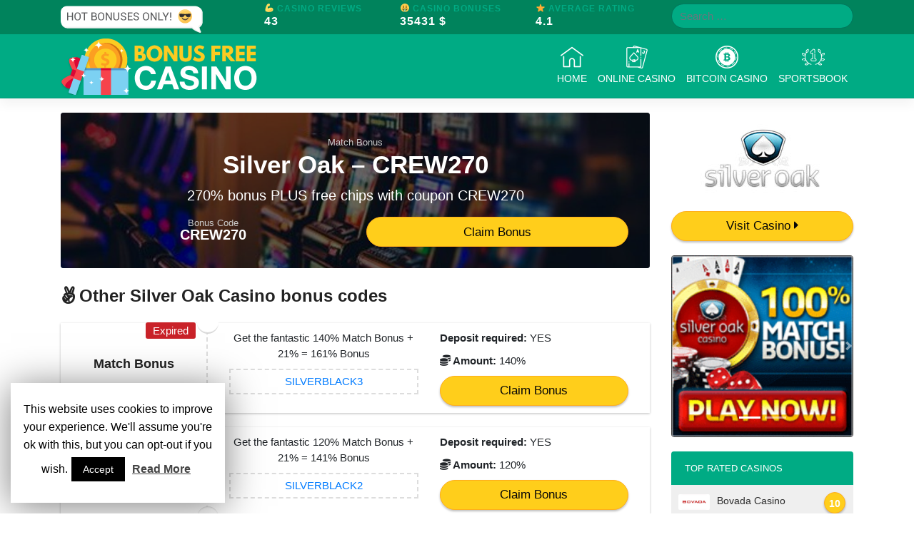

--- FILE ---
content_type: text/html; charset=UTF-8
request_url: https://bonus-casino-free.com/bonus/silver-oak-crew270/
body_size: 11367
content:
<!DOCTYPE html>
<html lang="en-US">
<head>
    <meta charset="UTF-8">
    <meta name="viewport" content="width=device-width, initial-scale=1">
    <meta http-equiv="X-UA-Compatible" content="IE=edge">
    <link rel="profile" href="http://gmpg.org/xfn/11">
    <link rel="pingback" href="https://bonus-casino-free.com/xmlrpc.php">
    
<style>

    header#masthead{
        background-color: #00ab84;
    }

    header#masthead .top-bar{
        background-color: #00835c;
    }

    .top-bar span.title {
        color: #00ab84;
    }

    body:not(.theme-preset-active) #page-sub-header h1{
        color: #00ab84;
    }

    .row.reviews-table-title i {
        color: #00ab84;
    }

    li.list-group-item.rank-table-heading {
        background: #00ab84;
    }

    a.ranked-play{
        background: #00ab84;
    }

    .ranked-play-clear {
        color: #00ab84 !important;
    }

    a{
        color: #00ab84;
    }

    .btn-play{
        color: #fff;
        background-color: #00ab84;
        border-color: #00ab84;
    }

    .btn-play:hover {
        color: #fff;
        background-color: #00835c;
        border-color: #00835c;
    }

    .btn-outline-play {
        color: #00ab84;
        background-color: transparent;
        background-image: none;
        border-color: #00ab84 !important;
    }

    .btn-outline-play:hover {
        color: #fff;
        background-color: #00ab84;
        border-color: #00ab84;
    }

    .showmore-button {
        background-color: #00ab84;
    }

    a.rank_element .rank_rating span{
        background: #00ab84;
    }

    span.free-bonus{
        background: #00ab84;
    }

    .bonus-code-header {
        background: #00ab84;
    }

</style>

            <script type="application/ld+json">
                {
                    "@context": "http://schema.org/",
                    "@type": "Review",
                    "itemReviewed": {
                        "@type": "Thing",
                        "url": "https://bonus-casino-free.com/bonus/silver-oak-crew270/",
                        "image": "https://bonus-casino-free.com/wp-content/uploads/2019/05/silveroak-blu.jpg",
                        "name": "Silver Oak &#8211; CREW270"
                    },
                    "reviewRating": {
                        "@type": "Rating",
                        "ratingValue": "4",
                        "bestRating": "5"
                    },
                    "name": "Silver Oak &#8211; CREW270 Review",
                    "author": {
                        "@type": "Organization",
                        "name": "Bonus Casino Free"
                    },
                    "reviewBody": "<p>270% bonus PLUS free chips with coupon CREW270</p>
",
                    "publisher": {
                        "@type": "Organization",
                        "name": "Bonus Casino Free"
                    }
                }
            </script>
            <script type="application/ld+json">
        {
            "@context": "https://schema.org",
            "@type": "WebSite",
            "url": "https://bonus-casino-free.com/",
            "potentialAction": {
                "@type": "SearchAction",
                "target": "https://bonus-casino-free.com/?s={search_term_string}",
                "query-input": "required name=search_term_string"
            }
        }
    </script>
        <!-- Matomo -->
    <script type="text/javascript">
        var _paq = window._paq || [];
        /* tracker methods like "setCustomDimension" should be called before "trackPageView" */
        _paq.push(['trackPageView']);
        _paq.push(['enableLinkTracking']);
        (function() {
            var u="//server1988.com/PIWIK/piwik/";
            _paq.push(['setTrackerUrl', u+'matomo.php']);
            _paq.push(['setSiteId', '40']);
            var d=document, g=d.createElement('script'), s=d.getElementsByTagName('script')[0];
            g.type='text/javascript'; g.async=true; g.defer=true; g.src=u+'matomo.js'; s.parentNode.insertBefore(g,s);
        })();
    </script>
    <!-- End Matomo Code -->
    <!-- Global site tag (gtag.js) - Google Analytics -->
    <script async src="https://www.googletagmanager.com/gtag/js?id=UA-97413414-34"></script>
    <script>
        window.dataLayer = window.dataLayer || [];
        function gtag(){dataLayer.push(arguments);}
        gtag('js', new Date());

        gtag('config', 'UA-97413414-34');
    </script>
    <!-- Hotjar Tracking Code for https://bonus-casino-free.com/ -->
    <script>
        (function(h,o,t,j,a,r){
            h.hj=h.hj||function(){(h.hj.q=h.hj.q||[]).push(arguments)};
            h._hjSettings={hjid:1348973,hjsv:6};
            a=o.getElementsByTagName('head')[0];
            r=o.createElement('script');r.async=1;
            r.src=t+h._hjSettings.hjid+j+h._hjSettings.hjsv;
            a.appendChild(r);
        })(window,document,'https://static.hotjar.com/c/hotjar-','.js?sv=');
    </script>
    
	<!-- This site is optimized with the Yoast SEO plugin v14.3 - https://yoast.com/wordpress/plugins/seo/ -->
	<title>Silver Oak - CREW270 | 🎁 Your Bonus Casino Free in just 1 click!</title>
	<meta name="description" content="🔥Silver Oak - CREW270 2026 | 👌💯270% bonus PLUS free chips with coupon CREW270 ❤️🔥🔥 | 🆓 Enjoy Your BONUS 🆓" />
	<meta name="robots" content="index, follow" />
	<meta name="googlebot" content="index, follow, max-snippet:-1, max-image-preview:large, max-video-preview:-1" />
	<meta name="bingbot" content="index, follow, max-snippet:-1, max-image-preview:large, max-video-preview:-1" />
	<link rel="canonical" href="https://bonus-casino-free.com/bonus/silver-oak-crew270/" />
	<meta property="og:locale" content="en_US" />
	<meta property="og:type" content="article" />
	<meta property="og:title" content="Silver Oak - CREW270 | 🎁 Your Bonus Casino Free in just 1 click!" />
	<meta property="og:description" content="🔥Silver Oak - CREW270 2026 | 👌💯&lt;p&gt;270% bonus PLUS free chips with coupon CREW270&lt;/p&gt; ❤️🔥🔥 | 🆓 Enjoy Your BONUS 🆓" />
	<meta property="og:url" content="https://bonus-casino-free.com/bonus/silver-oak-crew270/" />
	<meta property="og:site_name" content="Bonus Casino Free" />
	<meta property="article:modified_time" content="2020-04-06T14:48:00+00:00" />
	<meta name="twitter:card" content="summary_large_image" />
	<script type="application/ld+json" class="yoast-schema-graph">{"@context":"https://schema.org","@graph":[{"@type":"WebSite","@id":"https://bonus-casino-free.com/#website","url":"https://bonus-casino-free.com/","name":"Bonus Casino Free","description":"Lorem ipsum dolor sit amet, consectetur adipiscing elit. Sed a neque eget justo congue mattis. Ut at sapien non orci pharetra fringilla a et ante.","potentialAction":[{"@type":"SearchAction","target":"https://bonus-casino-free.com/?s={search_term_string}","query-input":"required name=search_term_string"}],"inLanguage":"en-US"},{"@type":"WebPage","@id":"https://bonus-casino-free.com/bonus/silver-oak-crew270/#webpage","url":"https://bonus-casino-free.com/bonus/silver-oak-crew270/","name":"Silver Oak - CREW270 | \ud83c\udf81 Your Bonus Casino Free in just 1 click!","isPartOf":{"@id":"https://bonus-casino-free.com/#website"},"datePublished":"2019-05-29T16:29:17+00:00","dateModified":"2020-04-06T14:48:00+00:00","description":"\ud83d\udd25Silver Oak - CREW270 2026 | \ud83d\udc4c\ud83d\udcaf270% bonus PLUS free chips with coupon CREW270 \u2764\ufe0f\ud83d\udd25\ud83d\udd25 | \ud83c\udd93 Enjoy Your BONUS \ud83c\udd93","inLanguage":"en-US","potentialAction":[{"@type":"ReadAction","target":["https://bonus-casino-free.com/bonus/silver-oak-crew270/"]}]}]}</script>
	<!-- / Yoast SEO plugin. -->


<link rel='dns-prefetch' href='//ajax.googleapis.com' />
<link rel='dns-prefetch' href='//use.fontawesome.com' />
<link rel='dns-prefetch' href='//s.w.org' />
<link rel="alternate" type="application/rss+xml" title="Bonus Casino Free &raquo; Feed" href="https://bonus-casino-free.com/feed/" />
<link rel="alternate" type="application/rss+xml" title="Bonus Casino Free &raquo; Comments Feed" href="https://bonus-casino-free.com/comments/feed/" />
		<script type="text/javascript">
			window._wpemojiSettings = {"baseUrl":"https:\/\/s.w.org\/images\/core\/emoji\/12.0.0-1\/72x72\/","ext":".png","svgUrl":"https:\/\/s.w.org\/images\/core\/emoji\/12.0.0-1\/svg\/","svgExt":".svg","source":{"concatemoji":"https:\/\/bonus-casino-free.com\/wp-includes\/js\/wp-emoji-release.min.js?ver=5.3.20"}};
			!function(e,a,t){var n,r,o,i=a.createElement("canvas"),p=i.getContext&&i.getContext("2d");function s(e,t){var a=String.fromCharCode;p.clearRect(0,0,i.width,i.height),p.fillText(a.apply(this,e),0,0);e=i.toDataURL();return p.clearRect(0,0,i.width,i.height),p.fillText(a.apply(this,t),0,0),e===i.toDataURL()}function c(e){var t=a.createElement("script");t.src=e,t.defer=t.type="text/javascript",a.getElementsByTagName("head")[0].appendChild(t)}for(o=Array("flag","emoji"),t.supports={everything:!0,everythingExceptFlag:!0},r=0;r<o.length;r++)t.supports[o[r]]=function(e){if(!p||!p.fillText)return!1;switch(p.textBaseline="top",p.font="600 32px Arial",e){case"flag":return s([127987,65039,8205,9895,65039],[127987,65039,8203,9895,65039])?!1:!s([55356,56826,55356,56819],[55356,56826,8203,55356,56819])&&!s([55356,57332,56128,56423,56128,56418,56128,56421,56128,56430,56128,56423,56128,56447],[55356,57332,8203,56128,56423,8203,56128,56418,8203,56128,56421,8203,56128,56430,8203,56128,56423,8203,56128,56447]);case"emoji":return!s([55357,56424,55356,57342,8205,55358,56605,8205,55357,56424,55356,57340],[55357,56424,55356,57342,8203,55358,56605,8203,55357,56424,55356,57340])}return!1}(o[r]),t.supports.everything=t.supports.everything&&t.supports[o[r]],"flag"!==o[r]&&(t.supports.everythingExceptFlag=t.supports.everythingExceptFlag&&t.supports[o[r]]);t.supports.everythingExceptFlag=t.supports.everythingExceptFlag&&!t.supports.flag,t.DOMReady=!1,t.readyCallback=function(){t.DOMReady=!0},t.supports.everything||(n=function(){t.readyCallback()},a.addEventListener?(a.addEventListener("DOMContentLoaded",n,!1),e.addEventListener("load",n,!1)):(e.attachEvent("onload",n),a.attachEvent("onreadystatechange",function(){"complete"===a.readyState&&t.readyCallback()})),(n=t.source||{}).concatemoji?c(n.concatemoji):n.wpemoji&&n.twemoji&&(c(n.twemoji),c(n.wpemoji)))}(window,document,window._wpemojiSettings);
		</script>
		<style type="text/css">
img.wp-smiley,
img.emoji {
	display: inline !important;
	border: none !important;
	box-shadow: none !important;
	height: 1em !important;
	width: 1em !important;
	margin: 0 .07em !important;
	vertical-align: -0.1em !important;
	background: none !important;
	padding: 0 !important;
}
</style>
	<link rel='stylesheet' id='wp-block-library-css'  href='https://bonus-casino-free.com/wp-includes/css/dist/block-library/style.min.css?ver=5.3.20' type='text/css' media='all' />
<link rel='stylesheet' id='contact-form-7-css'  href='https://bonus-casino-free.com/wp-content/plugins/contact-form-7/includes/css/styles.css?ver=5.1.9' type='text/css' media='all' />
<link rel='stylesheet' id='cookie-law-info-css'  href='https://bonus-casino-free.com/wp-content/plugins/cookie-law-info/public/css/cookie-law-info-public.css?ver=1.8.8' type='text/css' media='all' />
<link rel='stylesheet' id='cookie-law-info-gdpr-css'  href='https://bonus-casino-free.com/wp-content/plugins/cookie-law-info/public/css/cookie-law-info-gdpr.css?ver=1.8.8' type='text/css' media='all' />
<link rel='stylesheet' id='collapseomatic-css-css'  href='https://bonus-casino-free.com/wp-content/plugins/jquery-collapse-o-matic/light_style.css?ver=1.6' type='text/css' media='all' />
<link rel='stylesheet' id='widgetopts-styles-css'  href='https://bonus-casino-free.com/wp-content/plugins/widget-options/assets/css/widget-options.css' type='text/css' media='all' />
<link rel='stylesheet' id='wp-bootstrap-starter-bootstrap-css-css'  href='https://bonus-casino-free.com/wp-content/themes/bonus-casino-free/inc/assets/css/bootstrap.min.css?ver=5.3.20' type='text/css' media='all' />
<link rel='stylesheet' id='wp-bootstrap-pro-fontawesome-cdn-css'  href='https://use.fontawesome.com/releases/v5.8.1/css/all.css?ver=5.3.20' type='text/css' media='all' />
<link rel='stylesheet' id='wp-bootstrap-starter-style-css'  href='https://bonus-casino-free.com/wp-content/themes/bonus-casino-free/style.css?ver=5.3.20' type='text/css' media='all' />
<!--[if lt IE 9]>
<link rel='stylesheet' id='vc_lte_ie9-css'  href='https://bonus-casino-free.com/wp-content/plugins/js_composer%204/assets/css/vc_lte_ie9.min.css?ver=6.0.2' type='text/css' media='screen' />
<![endif]-->
<script type='text/javascript' src='https://bonus-casino-free.com/wp-includes/js/jquery/jquery.js?ver=1.12.4-wp'></script>
<script type='text/javascript' src='https://bonus-casino-free.com/wp-includes/js/jquery/jquery-migrate.min.js?ver=1.4.1'></script>
<script type='text/javascript'>
/* <![CDATA[ */
var Cli_Data = {"nn_cookie_ids":[],"cookielist":[]};
var log_object = {"ajax_url":"https:\/\/bonus-casino-free.com\/wp-admin\/admin-ajax.php"};
/* ]]> */
</script>
<script type='text/javascript' src='https://bonus-casino-free.com/wp-content/plugins/cookie-law-info/public/js/cookie-law-info-public.js?ver=1.8.8'></script>
<!--[if lt IE 9]>
<script type='text/javascript' src='https://bonus-casino-free.com/wp-content/themes/bonus-casino-free/inc/assets/js/html5.js?ver=3.7.0'></script>
<![endif]-->
<link rel='https://api.w.org/' href='https://bonus-casino-free.com/wp-json/' />
<link rel="EditURI" type="application/rsd+xml" title="RSD" href="https://bonus-casino-free.com/xmlrpc.php?rsd" />
<link rel="wlwmanifest" type="application/wlwmanifest+xml" href="https://bonus-casino-free.com/wp-includes/wlwmanifest.xml" /> 
<meta name="generator" content="WordPress 5.3.20" />
<link rel='shortlink' href='https://bonus-casino-free.com/?p=9709' />
<link rel="alternate" type="application/json+oembed" href="https://bonus-casino-free.com/wp-json/oembed/1.0/embed?url=https%3A%2F%2Fbonus-casino-free.com%2Fbonus%2Fsilver-oak-crew270%2F" />
<link rel="alternate" type="text/xml+oembed" href="https://bonus-casino-free.com/wp-json/oembed/1.0/embed?url=https%3A%2F%2Fbonus-casino-free.com%2Fbonus%2Fsilver-oak-crew270%2F&#038;format=xml" />
<script type="text/javascript">
            var ajaxurl = "https://bonus-casino-free.com/wp-admin/admin-ajax.php";
        </script><script async defer src="//assets.pinterest.com/js/pinit.js"></script>    <style type="text/css">
        #page-sub-header {
            background: #fff;
        }
    </style>
    <meta name="generator" content="Powered by WPBakery Page Builder - drag and drop page builder for WordPress."/>
	<style type="text/css">
	        a.site-title,
		.site-description {
			color: #ffffff;
		}
		</style>
	<!-- There is no amphtml version available for this URL. --><link rel="icon" href="https://bonus-casino-free.com/wp-content/uploads/2019/05/bonus-casino-free-favicon-150x150.png" sizes="32x32" />
<link rel="icon" href="https://bonus-casino-free.com/wp-content/uploads/2019/05/bonus-casino-free-favicon-300x300.png" sizes="192x192" />
<link rel="apple-touch-icon-precomposed" href="https://bonus-casino-free.com/wp-content/uploads/2019/05/bonus-casino-free-favicon-300x300.png" />
<meta name="msapplication-TileImage" content="https://bonus-casino-free.com/wp-content/uploads/2019/05/bonus-casino-free-favicon-300x300.png" />
<noscript><style type="text/css"> .wpb_animate_when_almost_visible { opacity: 1; }</style></noscript></head>

<body class="bonus_code-template-default single single-bonus_code postid-9709 wp-custom-logo wpb-js-composer js-comp-ver-6.0.2 vc_responsive">
<div id="page" class="site">
	<header id="masthead" class="site-header navbar-static-top navbar-light" role="banner">
        <div class="top-bar">
            <div class="container">
                <div class="row">
                    <div class="col-md-3 no-mobile">
                     <img src="/wp-content/uploads/2019/05/emoji.png">
                    </div>
                    <div class="col-md-6">
                        <div class="row">
                    <div class=" col-md-4 col-4 top-bar-casino-reviews">
                        <span class="title">💪 Casino Reviews</span>
                        <p class="number-top-bar m-0">43</p>
                    </div>
                    <div class="col-md-4 col-4 top-bar-casino-bonuses">
                        <span class="title">🤑 Casino Bonuses</span>
                        <p class="number-top-bar m-0">35431 $</p>
                    </div>
                    <div class="col-md-4 col-4 top-bar-free-spins">
                        <span class="title">⭐ Average Rating</span>
                        <p class="number-top-bar m-0">4.1</p>
                    </div>
                        </div>
                </div>
                    <div class="col-md-3 top-bar-search">
                        <form role="search" method="get" class="search-form" action="https://bonus-casino-free.com/">
    <label>
        <input type="search" class="search-field form-control" placeholder="Search &hellip;" value="" name="s" title="Search for:">
    </label>
    <input type="submit" class="search-submit btn btn-default btn-sm btn-play" value="Search">
</form>                    </div>
                </div>
            </div>
        </div>
        <div class="container">
            <nav class="navbar navbar-expand-xl p-0">
                <div class="navbar-brand">
                                                                    <a href="https://bonus-casino-free.com/">
                            <img src="https://bonus-casino-free.com/wp-content/uploads/2019/05/bonus-casino-free-logo.png" alt="Bonus Casino Free Logo">
                        </a>
                    
                </div>
                <button class="navbar-toggler" type="button" data-toggle="collapse" data-target="#main-nav" aria-controls="" aria-expanded="false" aria-label="Toggle navigation">
                    <span class="navbar-toggler-icon"></span>
                </button>

                <div id="main-nav" class="collapse navbar-collapse justify-content-end"><ul id="menu-primary-menu" class="navbar-nav"><li id="menu-item-36" class="nav-item menu-item menu-item-type-custom menu-item-object-custom menu-item-home menu-item-36"><a title="&lt;img src=&#039;https://bonus-casino-free.com/wp-content/uploads/2019/04/home.png&#039; class=&#039;menu-icon&#039; alt=&#039;Home menu icon&#039;&gt;Home" href="http://bonus-casino-free.com/" class="nav-link"><img src='https://bonus-casino-free.com/wp-content/uploads/2019/04/home.png' class='menu-icon' alt='Home menu icon'>Home</a></li>
<li id="menu-item-3502" class="nav-item menu-item menu-item-type-custom menu-item-object-custom menu-item-3502"><a title="&lt;img src=&#039;https://bonus-casino-free.com/wp-content/uploads/2019/04/poker.png&#039; class=&#039;menu-icon&#039; alt=&#039;Online Casino menu icon&#039;&gt;Online Casino" href="https://bonus-casino-free.com/category/online-casino/" class="nav-link"><img src='https://bonus-casino-free.com/wp-content/uploads/2019/04/poker.png' class='menu-icon' alt='Online Casino menu icon'>Online Casino</a></li>
<li id="menu-item-3503" class="nav-item menu-item menu-item-type-custom menu-item-object-custom menu-item-3503"><a title="&lt;img src=&#039;https://bonus-casino-free.com/wp-content/uploads/2019/05/bitcoin.png&#039; class=&#039;menu-icon&#039; alt=&#039;Bitcoin Casino menu icon&#039;&gt;Bitcoin Casino" href="https://bonus-casino-free.com/category/bitcoin-casino/" class="nav-link"><img src='https://bonus-casino-free.com/wp-content/uploads/2019/05/bitcoin.png' class='menu-icon' alt='Bitcoin Casino menu icon'>Bitcoin Casino</a></li>
<li id="menu-item-9561" class="nav-item menu-item menu-item-type-custom menu-item-object-custom menu-item-9561"><a title="&lt;img src=&#039;https://bonus-casino-free.com/wp-content/uploads/2019/05/sportsbook.png&#039; class=&#039;menu-icon&#039; alt=&#039;Sportsbook menu icon&#039;&gt;Sportsbook" href="https://bonus-casino-free.com/category/sportsbook/" class="nav-link"><img src='https://bonus-casino-free.com/wp-content/uploads/2019/05/sportsbook.png' class='menu-icon' alt='Sportsbook menu icon'>Sportsbook</a></li>
</ul></div>
            </nav>
        </div>
	</header><!-- #masthead -->
	<div id="content" class="site-content">
		<div class="container">
			<div class="row">
    <section id="primary" class="content-area col-sm-12 col-lg-9 col-md-9">
        <main id="main" class="site-main" role="main">
            <div class="single_bonus_code_content">
                
    <div class="bonus_code_container" style="background-image: url(https://bonus-casino-free.com/wp-content/themes/bonus-casino-free/images/bg-bonus_code.jpg)">
        <div class="bonus_code_wrapper text-center">
            <div class="bonus_code_type">
                <span>Match Bonus</span>
            </div>
            <h1 class="p-0 m-0 mb-2 bonus_code_title">Silver Oak &#8211; CREW270</h1>
            <p class="bonus_code_description m-0 mb-3">270% bonus PLUS free chips with coupon CREW270
</p>
            <div class="row">
                <div class="col-md-6 bonus_code_code">
                    <span>Bonus Code</span>
                    <p class="m-0">
                        CREW270                    </p>
                </div>
                <div class="col-md-6">
                    <a href="https://bonus-casino-free.com/go/silver-oak-casino/" class="btn btn-default btn-block btn-lg btn-play">Claim Bonus</a>
                </div>
            </div>
        </div>
    </div>

                    <h2 class="archive-bonus-code-title"><i class="fab fa-angellist"></i>Other Silver Oak Casino bonus codes</h2><div class="archive-bonus-codes"><div class="bonus-code-element row-eq-height"><div class="col-md-3 bonus-code-type"><div class="bonus-code-status"><span class="bonus-is expired-bonus">Expired</span></div><h2>Match Bonus</h2></div><div class="col-md-9 bonus-code-content row-eq-height"><div class="col-md-6 bonus-code-description text-center"><p><p>Get the fantastic 140% Match Bonus + 21% = 161% Bonus</p>
</p><p class="bonus-code-text"><a href="https://bonus-casino-free.com/go/silver-oak-casino/"><span>SILVERBLACK3</span></a></p></div><div class="col-md-6 bonus-code-info"><p class="is-free"><strong>Deposit required: </strong>YES</p><p class="bonus-code-amount"><strong><i class="fas fa-coins"></i> Amount: </strong>140%</p><a href="https://bonus-casino-free.com/go/silver-oak-casino/" class="btn btn-default btn-block btn-lg btn-play">Claim Bonus</a></div></div></div><div class="bonus-code-element row-eq-height"><div class="col-md-3 bonus-code-type"><div class="bonus-code-status"><span class="bonus-is expired-bonus">Expired</span></div><h2>Match Bonus</h2></div><div class="col-md-9 bonus-code-content row-eq-height"><div class="col-md-6 bonus-code-description text-center"><p><p>Get the fantastic 120% Match Bonus + 21% = 141% Bonus</p>
</p><p class="bonus-code-text"><a href="https://bonus-casino-free.com/go/silver-oak-casino/"><span>SILVERBLACK2</span></a></p></div><div class="col-md-6 bonus-code-info"><p class="is-free"><strong>Deposit required: </strong>YES</p><p class="bonus-code-amount"><strong><i class="fas fa-coins"></i> Amount: </strong>120% </p><a href="https://bonus-casino-free.com/go/silver-oak-casino/" class="btn btn-default btn-block btn-lg btn-play">Claim Bonus</a></div></div></div><div class="bonus-code-element row-eq-height"><div class="col-md-3 bonus-code-type"><div class="bonus-code-status"><span class="bonus-is expired-bonus">Expired</span></div><h2>Match Bonus</h2></div><div class="col-md-9 bonus-code-content row-eq-height"><div class="col-md-6 bonus-code-description text-center"><p><p>Get the fantastic 100% Match Bonus + 21% = 121% Bonus</p>
</p><p class="bonus-code-text"><a href="https://bonus-casino-free.com/go/silver-oak-casino/"><span>SILVERBLACK1</span></a></p></div><div class="col-md-6 bonus-code-info"><p class="is-free"><strong>Deposit required: </strong>YES</p><p class="bonus-code-amount"><strong><i class="fas fa-coins"></i> Amount: </strong>100%</p><a href="https://bonus-casino-free.com/go/silver-oak-casino/" class="btn btn-default btn-block btn-lg btn-play">Claim Bonus</a></div></div></div><div class="bonus-code-element row-eq-height"><div class="col-md-3 bonus-code-type"><div class="bonus-code-status"><span class="bonus-is expired-bonus">Expired</span></div><h2>Match Bonus</h2></div><div class="col-md-9 bonus-code-content row-eq-height"><div class="col-md-6 bonus-code-description text-center"><p><p>150% MATCH BONUS on your next deposit of $100 or more</p>
</p><p class="bonus-code-text"><a href="https://bonus-casino-free.com/go/silver-oak-casino/"><span>HAPPYHOUR</span></a></p></div><div class="col-md-6 bonus-code-info"><p class="is-free"><strong>Deposit required: </strong>YES</p><p class="bonus-code-amount"><strong><i class="fas fa-coins"></i> Amount: </strong>150% </p><a href="https://bonus-casino-free.com/go/silver-oak-casino/" class="btn btn-default btn-block btn-lg btn-play">Claim Bonus</a></div></div></div><div class="bonus-code-element row-eq-height"><div class="col-md-3 bonus-code-type"><div class="bonus-code-status"><span class="bonus-is expired-bonus">Expired</span></div><h2>Deposit Bonus</h2></div><div class="col-md-9 bonus-code-content row-eq-height"><div class="col-md-6 bonus-code-description text-center"><p><p>Deposit $30 – $518 and receive 150% deposit match bonus – up to $777</p>
</p><p class="bonus-code-text"><a href="https://bonus-casino-free.com/go/silver-oak-casino/"><span>777REDEPOSIT</span></a></p></div><div class="col-md-6 bonus-code-info"><p class="is-free"><strong>Deposit required: </strong>YES</p><p class="bonus-code-amount"><strong><i class="fas fa-coins"></i> Amount: </strong>518$</p><a href="https://bonus-casino-free.com/go/silver-oak-casino/" class="btn btn-default btn-block btn-lg btn-play">Claim Bonus</a></div></div></div><div class="bonus-code-element row-eq-height"><div class="col-md-3 bonus-code-type"><div class="bonus-code-status"><span class="bonus-is expired-bonus">Expired</span></div><h2>Match Bonus</h2></div><div class="col-md-9 bonus-code-content row-eq-height"><div class="col-md-6 bonus-code-description text-center"><p><p>Get up the 290% match bonus for VIP players only</p>
</p><p class="bonus-code-text"><a href="https://bonus-casino-free.com/go/silver-oak-casino/"><span>CREW290</span></a></p></div><div class="col-md-6 bonus-code-info"><p class="is-free"><strong>Deposit required: </strong>YES</p><p class="bonus-code-amount"><strong><i class="fas fa-coins"></i> Amount: </strong>290%</p><a href="https://bonus-casino-free.com/go/silver-oak-casino/" class="btn btn-default btn-block btn-lg btn-play">Claim Bonus</a></div></div></div><div class="bonus-code-element row-eq-height"><div class="col-md-3 bonus-code-type"><div class="bonus-code-status"><span class="bonus-is expired-bonus">Expired</span></div><h2>Free Chip</h2></div><div class="col-md-9 bonus-code-content row-eq-height"><div class="col-md-6 bonus-code-description text-center"><p><p>Get $ 50 in match bonus on Silver Oak Casino</p>
</p><p class="bonus-code-text"><a href="https://bonus-casino-free.com/go/silver-oak-casino/"><span>SILVER50</span></a></p></div><div class="col-md-6 bonus-code-info"><p class="is-free"><strong>Deposit required: </strong>YES</p><p class="bonus-code-amount"><strong><i class="fas fa-coins"></i> Amount: </strong>50$</p><a href="https://bonus-casino-free.com/go/silver-oak-casino/" class="btn btn-default btn-block btn-lg btn-play">Claim Bonus</a></div></div></div><div class="bonus-code-element row-eq-height"><div class="col-md-3 bonus-code-type"><div class="bonus-code-status"><span class="bonus-is expired-bonus">Expired</span></div><h2>Free Chip</h2></div><div class="col-md-9 bonus-code-content row-eq-height"><div class="col-md-6 bonus-code-description text-center"><p><p>Get $ 25 in match bonus on Silver Oak Casino</p>
</p><p class="bonus-code-text"><a href="https://bonus-casino-free.com/go/silver-oak-casino/"><span>SILVER25</span></a></p></div><div class="col-md-6 bonus-code-info"><p class="is-free"><strong>Deposit required: </strong>YES</p><p class="bonus-code-amount"><strong><i class="fas fa-coins"></i> Amount: </strong>25$</p><a href="https://bonus-casino-free.com/go/silver-oak-casino/" class="btn btn-default btn-block btn-lg btn-play">Claim Bonus</a></div></div></div></div>            </div>
                    </main><!-- #main -->
    </section><!-- #primary -->


<aside id="secondary" class="widget-area col-sm-12 col-lg-3 col-md-3" role="complementary">
	        <section id="logo_widget" class="widget logo_widget">
                            <div class="logo_widget_container">
                    <a href="https://bonus-casino-free.com/go/silver-oak-casino/">
                        <img src="https://bonus-casino-free.com/wp-content/uploads/2019/05/silveroak-bianco.jpg" alt="Silver Oak Casino"/>
                    </a>
                    <a href="https://bonus-casino-free.com/go/silver-oak-casino/" role="button" class="btn btn-block btn-lg btn-play">Visit Casino
                        <i class="fas fa-caret-right"></i></a>
                </div>
                        </section>
                <section id="banner_sidebar_widget" class="widget banner_sidebar_widget">
            <div id="sidebarBanners" class="carousel slide" data-ride="carousel"><ol class="carousel-indicators"><li data-target="#sidebarBanners" data-slide-to="0" class="active"></li><li data-target="#sidebarBanners" data-slide-to="1"></li></ol><div class="carousel-inner"><div class="carousel-item active"><a href="https://bonus-casino-free.com/go/silver-oak-casino-2/"><img class="d-block w-100" src="https://bonus-casino-free.com/wp-content/uploads/2019/04/1_200_200_7977.gif" alt="Silver Oak Casino Banner" /></a></div><div class="carousel-item"><a href="https://bonus-casino-free.com/go/silver-oak-casino-1/"><img class="d-block w-100" src="https://bonus-casino-free.com/wp-content/uploads/2019/04/1_250_250_335.gif" alt="Silver Oak Casino Banner" /></a></div><a class="carousel-control-prev" href="#sidebarBanners" role="button" data-slide="prev"><span class="carousel-control-prev-icon" aria-hidden="true"></span><span class="sr-only">Previous</span></a><a class="carousel-control-next" href="#sidebarBanners" role="button" data-slide="next"><span class="carousel-control-next-icon" aria-hidden="true"></span><span class="sr-only">Next</span></a></div></div>        </section>
                <section id="rank_widget" class="widget rank_widget">
            <h3 class="widget-title">Top rated Casinos</h3>                <a href="https://bonus-casino-free.com/casino/bovada-casino/" class="rank_element">
                    <div class="element-wrapper row-eq-height">
                        <div class="col-md-3 rank_image">
                            <img src="https://bonus-casino-free.com/wp-content/uploads/2019/05/bovada-bianco.jpg" alt="Bovada Casino"/>
                        </div>
                        <div class="col-md-7 rank_title">
                            <span>Bovada Casino</span>
                        </div>
                        <div class="col-md-2 rank_rating">
                            <span>10</span>
                        </div>
                    </div>
                </a>
                                <a href="https://bonus-casino-free.com/casino/ignition-casino/" class="rank_element">
                    <div class="element-wrapper row-eq-height">
                        <div class="col-md-3 rank_image">
                            <img src="https://bonus-casino-free.com/wp-content/uploads/2019/05/ignition-arancione.jpg" alt="Ignition Casino"/>
                        </div>
                        <div class="col-md-7 rank_title">
                            <span>Ignition Casino</span>
                        </div>
                        <div class="col-md-2 rank_rating">
                            <span>9</span>
                        </div>
                    </div>
                </a>
                                <a href="https://bonus-casino-free.com/casino/888-casino/" class="rank_element">
                    <div class="element-wrapper row-eq-height">
                        <div class="col-md-3 rank_image">
                            <img src="https://bonus-casino-free.com/wp-content/uploads/2019/05/888-nero.jpg" alt="888 Casino"/>
                        </div>
                        <div class="col-md-7 rank_title">
                            <span>888 Casino</span>
                        </div>
                        <div class="col-md-2 rank_rating">
                            <span>10</span>
                        </div>
                    </div>
                </a>
                                <a href="https://bonus-casino-free.com/casino/bitstarz-casino/" class="rank_element">
                    <div class="element-wrapper row-eq-height">
                        <div class="col-md-3 rank_image">
                            <img src="https://bonus-casino-free.com/wp-content/uploads/2019/05/bitstarz-bianco.jpg" alt="Bitstarz Casino"/>
                        </div>
                        <div class="col-md-7 rank_title">
                            <span>Bitstarz Casino</span>
                        </div>
                        <div class="col-md-2 rank_rating">
                            <span>8</span>
                        </div>
                    </div>
                </a>
                                <a href="https://bonus-casino-free.com/casino/mbit-casino/" class="rank_element">
                    <div class="element-wrapper row-eq-height">
                        <div class="col-md-3 rank_image">
                            <img src="https://bonus-casino-free.com/wp-content/uploads/2019/05/mbit-bianco.jpg" alt="Mbit Casino"/>
                        </div>
                        <div class="col-md-7 rank_title">
                            <span>Mbit Casino</span>
                        </div>
                        <div class="col-md-2 rank_rating">
                            <span>9</span>
                        </div>
                    </div>
                </a>
                                <a href="https://bonus-casino-free.com/casino/jackpotcity-casino/" class="rank_element">
                    <div class="element-wrapper row-eq-height">
                        <div class="col-md-3 rank_image">
                            <img src="https://bonus-casino-free.com/wp-content/uploads/2019/05/jackpot-city-nero.jpg" alt="Jackpot City Casino"/>
                        </div>
                        <div class="col-md-7 rank_title">
                            <span>Jackpot City Casino</span>
                        </div>
                        <div class="col-md-2 rank_rating">
                            <span>9</span>
                        </div>
                    </div>
                </a>
                                <a href="https://bonus-casino-free.com/casino/spin-casino/" class="rank_element">
                    <div class="element-wrapper row-eq-height">
                        <div class="col-md-3 rank_image">
                            <img src="https://bonus-casino-free.com/wp-content/uploads/2019/05/spincasino-verde.jpg" alt="Spin Casino"/>
                        </div>
                        <div class="col-md-7 rank_title">
                            <span>Spin Casino</span>
                        </div>
                        <div class="col-md-2 rank_rating">
                            <span>9</span>
                        </div>
                    </div>
                </a>
                                <a href="https://bonus-casino-free.com/casino/planet-7-casino/" class="rank_element">
                    <div class="element-wrapper row-eq-height">
                        <div class="col-md-3 rank_image">
                            <img src="https://bonus-casino-free.com/wp-content/uploads/2019/05/planet-7-nero.jpg" alt="Planet 7 Casino"/>
                        </div>
                        <div class="col-md-7 rank_title">
                            <span>Planet 7 Casino</span>
                        </div>
                        <div class="col-md-2 rank_rating">
                            <span>9</span>
                        </div>
                    </div>
                </a>
                                <a href="https://bonus-casino-free.com/casino/silver-oak-casino/" class="rank_element">
                    <div class="element-wrapper row-eq-height">
                        <div class="col-md-3 rank_image">
                            <img src="https://bonus-casino-free.com/wp-content/uploads/2019/05/silveroak-bianco.jpg" alt="Silver Oak Casino"/>
                        </div>
                        <div class="col-md-7 rank_title">
                            <span>Silver Oak Casino</span>
                        </div>
                        <div class="col-md-2 rank_rating">
                            <span>8</span>
                        </div>
                    </div>
                </a>
                                <a href="https://bonus-casino-free.com/casino/fortunejack-casino/" class="rank_element">
                    <div class="element-wrapper row-eq-height">
                        <div class="col-md-3 rank_image">
                            <img src="https://bonus-casino-free.com/wp-content/uploads/2019/05/fortune-jack-nero.jpg" alt="Fortunejack Casino"/>
                        </div>
                        <div class="col-md-7 rank_title">
                            <span>Fortunejack Casino</span>
                        </div>
                        <div class="col-md-2 rank_rating">
                            <span>8</span>
                        </div>
                    </div>
                </a>
                        </section>
        <section id="search-3" class="widget widget_search"><h3 class="widget-title">Search</h3><form role="search" method="get" class="search-form" action="https://bonus-casino-free.com/">
    <label>
        <input type="search" class="search-field form-control" placeholder="Search &hellip;" value="" name="s" title="Search for:">
    </label>
    <input type="submit" class="search-submit btn btn-default btn-sm btn-play" value="Search">
</form></section>        <section id="casino_list_widget" class="widget casino_list_widget">
            <h3 class="widget-title">Casinos A-Z</h3>                <ul class="nav flex-column">
                                            <li class="nav-item">
                            <a href="https://bonus-casino-free.com/casino/jackpotcity-casino/"
                               class="nav-link">Jackpotcity Casino</a>
                        </li>
                                                <li class="nav-item">
                            <a href="https://bonus-casino-free.com/casino/planet-7-casino/"
                               class="nav-link">Planet 7 Casino</a>
                        </li>
                                                <li class="nav-item">
                            <a href="https://bonus-casino-free.com/casino/bovada-casino/"
                               class="nav-link">Bovada Casino</a>
                        </li>
                                                <li class="nav-item">
                            <a href="https://bonus-casino-free.com/casino/888-casino/"
                               class="nav-link">888 Casino</a>
                        </li>
                                                <li class="nav-item">
                            <a href="https://bonus-casino-free.com/casino/tangiers-casino/"
                               class="nav-link">Tangiers Casino</a>
                        </li>
                                                <li class="nav-item">
                            <a href="https://bonus-casino-free.com/casino/ignition-casino/"
                               class="nav-link">Ignition Casino</a>
                        </li>
                                                <li class="nav-item">
                            <a href="https://bonus-casino-free.com/casino/leovegas-casino/"
                               class="nav-link">Leovegas Casino</a>
                        </li>
                                                <li class="nav-item">
                            <a href="https://bonus-casino-free.com/casino/nitrogen-sports-casino/"
                               class="nav-link">Nitrogen Sports Casino</a>
                        </li>
                                                <li class="nav-item">
                            <a href="https://bonus-casino-free.com/casino/sun-palace-casino/"
                               class="nav-link">Sun Palace Casino</a>
                        </li>
                                                <li class="nav-item">
                            <a href="https://bonus-casino-free.com/casino/spin-casino/"
                               class="nav-link">Spin Casino</a>
                        </li>
                                                <li class="nav-item">
                            <a href="https://bonus-casino-free.com/casino/william-hill-casino/"
                               class="nav-link">William Hill Casino</a>
                        </li>
                                                <li class="nav-item">
                            <a href="https://bonus-casino-free.com/casino/32red-casino/"
                               class="nav-link">32Red Casino</a>
                        </li>
                                                <li class="nav-item">
                            <a href="https://bonus-casino-free.com/casino/aladdins-gold-casino/"
                               class="nav-link">Aladdin's Gold Casino</a>
                        </li>
                                                <li class="nav-item">
                            <a href="https://bonus-casino-free.com/casino/bitstarz-casino/"
                               class="nav-link">Bitstarz Casino</a>
                        </li>
                                                <li class="nav-item">
                            <a href="https://bonus-casino-free.com/casino/casumo-casino/"
                               class="nav-link">Casumo Casino</a>
                        </li>
                                                <li class="nav-item">
                            <a href="https://bonus-casino-free.com/casino/club-world-casinos/"
                               class="nav-link">Club World Casinos</a>
                        </li>
                                                <li class="nav-item">
                            <a href="https://bonus-casino-free.com/casino/fortunejack-casino/"
                               class="nav-link">Fortunejack Casino</a>
                        </li>
                                                <li class="nav-item">
                            <a href="https://bonus-casino-free.com/casino/high-noon-casino/"
                               class="nav-link">High Noon Casino</a>
                        </li>
                                                <li class="nav-item">
                            <a href="https://bonus-casino-free.com/casino/intertops-casino/"
                               class="nav-link">Intertops Casino</a>
                        </li>
                                                <li class="nav-item">
                            <a href="https://bonus-casino-free.com/casino/cryptoreels-casino/"
                               class="nav-link">CryptoReels Casino</a>
                        </li>
                                                <li class="nav-item">
                            <a href="https://bonus-casino-free.com/casino/lucky-red-casino/"
                               class="nav-link">Lucky Red Casino</a>
                        </li>
                                                <li class="nav-item">
                            <a href="https://bonus-casino-free.com/casino/mars-casino/"
                               class="nav-link">Mars Casino</a>
                        </li>
                                                <li class="nav-item">
                            <a href="https://bonus-casino-free.com/casino/mbit-casino/"
                               class="nav-link">Mbit Casino</a>
                        </li>
                                                <li class="nav-item">
                            <a href="https://bonus-casino-free.com/casino/wild-casino/"
                               class="nav-link">Wild Casino</a>
                        </li>
                                                <li class="nav-item">
                            <a href="https://bonus-casino-free.com/casino/royal-ace-casino/"
                               class="nav-link">Royal Ace Casino</a>
                        </li>
                                                <li class="nav-item">
                            <a href="https://bonus-casino-free.com/casino/silver-oak-casino/"
                               class="nav-link">Silver Oak Casino</a>
                        </li>
                                                <li class="nav-item">
                            <a href="https://bonus-casino-free.com/casino/slot-madness/"
                               class="nav-link">Slot Madness</a>
                        </li>
                                                <li class="nav-item">
                            <a href="https://bonus-casino-free.com/casino/slotocash-casino/"
                               class="nav-link">Slotocash Casino</a>
                        </li>
                                                <li class="nav-item">
                            <a href="https://bonus-casino-free.com/casino/slots-lv-casino/"
                               class="nav-link">Slots lv Casino</a>
                        </li>
                                                <li class="nav-item">
                            <a href="https://bonus-casino-free.com/casino/drake-casino/"
                               class="nav-link">Drake Casino</a>
                        </li>
                                                <li class="nav-item">
                            <a href="https://bonus-casino-free.com/casino/thrills-casino/"
                               class="nav-link">Thrills Casino</a>
                        </li>
                                                <li class="nav-item">
                            <a href="https://bonus-casino-free.com/casino/grand-fortune-casino/"
                               class="nav-link">Grand Fortune Casino</a>
                        </li>
                                                <li class="nav-item">
                            <a href="https://bonus-casino-free.com/casino/unibet-casino/"
                               class="nav-link">Unibet Casino</a>
                        </li>
                                                <li class="nav-item">
                            <a href="https://bonus-casino-free.com/casino/cafe-casino/"
                               class="nav-link">Cafe Casino</a>
                        </li>
                                                <li class="nav-item">
                            <a href="https://bonus-casino-free.com/casino/captain-jack-casino/"
                               class="nav-link">Captain Jack Casino</a>
                        </li>
                                                <li class="nav-item">
                            <a href="https://bonus-casino-free.com/casino/casino-extreme/"
                               class="nav-link">Casino Extreme</a>
                        </li>
                                                <li class="nav-item">
                            <a href="https://bonus-casino-free.com/casino/oshi-casino/"
                               class="nav-link">Oshi Casino</a>
                        </li>
                                                <li class="nav-item">
                            <a href="https://bonus-casino-free.com/casino/raging-bull-slots/"
                               class="nav-link">Raging Bull Slots</a>
                        </li>
                                                <li class="nav-item">
                            <a href="https://bonus-casino-free.com/casino/south-beach-bingo/"
                               class="nav-link">South Beach Bingo</a>
                        </li>
                                                <li class="nav-item">
                            <a href="https://bonus-casino-free.com/casino/betchain-casino/"
                               class="nav-link">Betchain Casino</a>
                        </li>
                                                <li class="nav-item">
                            <a href="https://bonus-casino-free.com/casino/joe-fortune-casino/"
                               class="nav-link">Joe Fortune Casino</a>
                        </li>
                                                <li class="nav-item">
                            <a href="https://bonus-casino-free.com/casino/vegas-casino-io/"
                               class="nav-link">Vegas Casino.io</a>
                        </li>
                                                <li class="nav-item">
                            <a href="https://bonus-casino-free.com/casino/bitcoin-penguin-casino/"
                               class="nav-link">Bitcoin Penguin Casino</a>
                        </li>
                                        </ul>
                        </section>
        </aside><!-- #secondary -->
			</div><!-- .row -->
		</div><!-- .container -->
	</div><!-- #content -->
            <div id="footer-widget" class="row m-0">
            <div class="container">
                <div class="row">
                                            <div class="col-12 col-md-4">        <section id="banner_footer_widget" class="widget banner_footer_widget">
            <h3 class="widget-title">Best Bonuses</h3><div id="footerBanners" class="carousel slide" data-ride="carousel"><ol class="carousel-indicators"><li data-target="#footerBanners" data-slide-to="0" class="active"></li><li data-target="#footerBanners" data-slide-to="1"></li></ol><div class="carousel-inner"><div class="carousel-item active"><a href="https://bonus-casino-free.com/go/silver-oak-casino-2/"><img class="d-block w-100" src="https://bonus-casino-free.com/wp-content/uploads/2019/04/1_200_200_7977.gif" alt="Silver Oak Casino Banner" /></a></div><div class="carousel-item"><a href="https://bonus-casino-free.com/go/silver-oak-casino-1/"><img class="d-block w-100" src="https://bonus-casino-free.com/wp-content/uploads/2019/04/1_250_250_335.gif" alt="Silver Oak Casino Banner" /></a></div><a class="carousel-control-prev" href="#footerBanners" role="button" data-slide="prev"><span class="carousel-control-prev-icon" aria-hidden="true"></span><span class="sr-only">Previous</span></a><a class="carousel-control-next" href="#footerBanners" role="button" data-slide="next"><span class="carousel-control-next-icon" aria-hidden="true"></span><span class="sr-only">Next</span></a></div></div>        </section>
        </div>
                                                                <div class="col-12 col-md-4"><section id="text-6" class="widget widget_text"><h3 class="widget-title">Bonus Casino Free</h3>			<div class="textwidget"><p><strong>Bonus Casino Free</strong> is the best choice to discover all the best casino bonuses of the moment! Read our review and select the best promotions you desire!</p>
</div>
		</section><section id="custom_html-3" class="widget_text widget widget_custom_html"><div class="textwidget custom-html-widget"><a href="//www.dmca.com/Protection/Status.aspx?ID=dec23188-9828-4026-9c7c-9739fca63573" title="DMCA.com Protection Status" class="dmca-badge"> <img src ="https://images.dmca.com/Badges/dmca_protected_sml_120al.png?ID=dec23188-9828-4026-9c7c-9739fca63573"  alt="DMCA.com Protection Status" /></a>  <script src="https://images.dmca.com/Badges/DMCABadgeHelper.min.js"> </script></div></section></div>
                                                                <div class="col-12 col-md-4"><section id="nav_menu-2" class="widget widget_nav_menu"><h3 class="widget-title">Menu</h3><div class="menu-footer-menu-container"><ul id="menu-footer-menu" class="menu"><li id="menu-item-40" class="menu-item menu-item-type-custom menu-item-object-custom menu-item-home menu-item-40"><a href="http://bonus-casino-free.com/">Home</a></li>
<li id="menu-item-3493" class="menu-item menu-item-type-custom menu-item-object-custom menu-item-3493"><a href="https://bonus-casino-free.com/category/online-casino/">Online Casino</a></li>
<li id="menu-item-3494" class="menu-item menu-item-type-custom menu-item-object-custom menu-item-3494"><a href="https://bonus-casino-free.com/category/bitcoin-casino/">Bitcoin Casino</a></li>
<li id="menu-item-9576" class="menu-item menu-item-type-custom menu-item-object-custom menu-item-9576"><a href="https://bonus-casino-free.com/category/sportsbook/">Sportsbook</a></li>
<li id="menu-item-13956" class="menu-item menu-item-type-post_type menu-item-object-page menu-item-13956"><a href="https://bonus-casino-free.com/terms-of-use/">Legal</a></li>
<li id="menu-item-3521" class="menu-item menu-item-type-custom menu-item-object-custom menu-item-3521"><a href="/sitemap_index.xml">Sitemap</a></li>
</ul></div></section></div>
                                    </div>
            </div>
        </div>

	<footer id="colophon" class="site-footer navbar-light" role="contentinfo">
        <div class="container pt-3 pb-3 between-footers text-center">
                            <div class="col-12"><section id="custom_html-2" class="widget_text widget widget_custom_html"><div class="textwidget custom-html-widget"><ul class="gambling-logos">
	<li><a rel="nofollow"  href="https://www.begambleaware.org/"><img src="/wp-content/uploads/2019/05/begambleawareorg_black_png.png" /></a></li>
</ul></div></section></div>
                    </div>
		<div class="container pt-3 pb-3">
            <div class="site-info text-center">
                &copy; 2026 <a href="https://bonus-casino-free.com">Bonus Casino Free</a>                <span class="sep"> | </span>
                <span>All rights reserved | It is your responsibility to ensure that you are of legal age and that online gambling is legal in your country of residence.</span>
                <!--<a class="credits" href="#">Link</a>-->
            </div><!-- close .site-info -->
		</div>
	</footer><!-- #colophon -->
</div><!-- #page -->

<!--
The IP2Location Country Blocker is using IP2Location LITE geolocation database. Please visit http://lite.ip2location.com for more information.
-->
<!--googleoff: all--><div id="cookie-law-info-bar"><span>This website uses cookies to improve your experience. We'll assume you're ok with this, but you can opt-out if you wish.<a role='button' tabindex='0' data-cli_action="accept" id="cookie_action_close_header"  class="medium cli-plugin-button cli-plugin-main-button cookie_action_close_header cli_action_button" style="display:inline-block;  margin:5px; ">Accept</a><a href='https://bonus-casino-free.com/info-cookies/' id="CONSTANT_OPEN_URL" target="_blank"  class="cli-plugin-main-link"  style="display:inline-block; margin:5px; " >Read More</a></span></div><div id="cookie-law-info-again" style="display:none;"><span id="cookie_hdr_showagain">Privacy & Cookies Policy</span></div><div class="cli-modal" id="cliSettingsPopup" tabindex="-1" role="dialog" aria-labelledby="cliSettingsPopup" aria-hidden="true">
  <div class="cli-modal-dialog" role="document">
    <div class="cli-modal-content cli-bar-popup">
      <button type="button" class="cli-modal-close" id="cliModalClose">
        <svg class="" viewBox="0 0 24 24"><path d="M19 6.41l-1.41-1.41-5.59 5.59-5.59-5.59-1.41 1.41 5.59 5.59-5.59 5.59 1.41 1.41 5.59-5.59 5.59 5.59 1.41-1.41-5.59-5.59z"></path><path d="M0 0h24v24h-24z" fill="none"></path></svg>
        <span class="wt-cli-sr-only">Close</span>
      </button>
      <div class="cli-modal-body">
        <div class="cli-container-fluid cli-tab-container">
    <div class="cli-row">
        <div class="cli-col-12 cli-align-items-stretch cli-px-0">
            <div class="cli-privacy-overview">
                <h4>Privacy Overview</h4>                                   
                <div class="cli-privacy-content">
                    <div class="cli-privacy-content-text">This website uses cookies to improve your experience while you navigate through the website. Out of these cookies, the cookies that are categorized as necessary are stored on your browser as they are as essential for the working of basic functionalities of the website. We also use third-party cookies that help us analyze and understand how you use this website. These cookies will be stored in your browser only with your consent. You also have the option to opt-out of these cookies. But opting out of some of these cookies may have an effect on your browsing experience.</div>
                </div>
                <a class="cli-privacy-readmore" data-readmore-text="Show more" data-readless-text="Show less"></a>            </div>
        </div>  
        <div class="cli-col-12 cli-align-items-stretch cli-px-0 cli-tab-section-container">
              
                            <div class="cli-tab-section">
                    <div class="cli-tab-header">
                        <a role="button" tabindex="0" class="cli-nav-link cli-settings-mobile" data-target="necessary" data-toggle="cli-toggle-tab" >
                            Necessary 
                        </a>
                    
                    <span class="cli-necessary-caption">Always Enabled</span>                     </div>
                    <div class="cli-tab-content">
                        <div class="cli-tab-pane cli-fade" data-id="necessary">
                            <p>Necessary cookies are absolutely essential for the website to function properly. This category only includes cookies that ensures basic functionalities and security features of the website. These cookies do not store any personal information.</p>
                        </div>
                    </div>
                </div>
              
                       
        </div>
    </div> 
</div> 
      </div>
    </div>
  </div>
</div>
<div class="cli-modal-backdrop cli-fade cli-settings-overlay"></div>
<div class="cli-modal-backdrop cli-fade cli-popupbar-overlay"></div>
<script type="text/javascript">
  /* <![CDATA[ */
  cli_cookiebar_settings='{"animate_speed_hide":"500","animate_speed_show":"500","background":"#FFF","border":"#b1a6a6c2","border_on":false,"button_1_button_colour":"#000","button_1_button_hover":"#000000","button_1_link_colour":"#fff","button_1_as_button":true,"button_1_new_win":false,"button_2_button_colour":"#333","button_2_button_hover":"#292929","button_2_link_colour":"#444","button_2_as_button":false,"button_2_hidebar":false,"button_3_button_colour":"#000","button_3_button_hover":"#000000","button_3_link_colour":"#fff","button_3_as_button":true,"button_3_new_win":false,"button_4_button_colour":"#000","button_4_button_hover":"#000000","button_4_link_colour":"#fff","button_4_as_button":true,"font_family":"inherit","header_fix":false,"notify_animate_hide":true,"notify_animate_show":true,"notify_div_id":"#cookie-law-info-bar","notify_position_horizontal":"right","notify_position_vertical":"bottom","scroll_close":false,"scroll_close_reload":false,"accept_close_reload":false,"reject_close_reload":false,"showagain_tab":false,"showagain_background":"#fff","showagain_border":"#000","showagain_div_id":"#cookie-law-info-again","showagain_x_position":"100px","text":"#000","show_once_yn":false,"show_once":"10000","logging_on":false,"as_popup":false,"popup_overlay":true,"bar_heading_text":"","cookie_bar_as":"widget","popup_showagain_position":"bottom-right","widget_position":"left"}';
  /* ]]> */
</script>
<!--googleon: all--><script type='text/javascript'>
var colomatduration = 'fast';
var colomatslideEffect = 'slideFade';
var colomatpauseInit = '';
var colomattouchstart = '';
</script><script type='text/javascript'>
/* <![CDATA[ */
var wpcf7 = {"apiSettings":{"root":"https:\/\/bonus-casino-free.com\/wp-json\/contact-form-7\/v1","namespace":"contact-form-7\/v1"}};
/* ]]> */
</script>
<script type='text/javascript' src='https://bonus-casino-free.com/wp-content/plugins/contact-form-7/includes/js/scripts.js?ver=5.1.9'></script>
<script type='text/javascript' src='https://bonus-casino-free.com/wp-content/plugins/jquery-collapse-o-matic/js/collapse.js?ver=1.6.19'></script>
<script type='text/javascript' src='https://ajax.googleapis.com/ajax/libs/webfont/1.6.26/webfont.js?ver=1.2.28.1'></script>
<script type='text/javascript'>
/* <![CDATA[ */
var mailoptin_globals = {"public_js":"https:\/\/bonus-casino-free.com\/wp-content\/plugins\/mailoptin\/src\/core\/src\/assets\/js\/src","mailoptin_ajaxurl":"\/bonus\/silver-oak-crew270\/?mailoptin-ajax=%%endpoint%%","is_customize_preview":"false","disable_impression_tracking":"false","sidebar":"0"};
/* ]]> */
</script>
<script type='text/javascript' src='https://bonus-casino-free.com/wp-content/plugins/mailoptin/src/core/src/assets/js/mailoptin.min.js?ver=1.2.28.1'></script>
<script type='text/javascript' src='https://bonus-casino-free.com/wp-content/themes/bonus-casino-free/inc/assets/js/popper.min.js?ver=5.3.20'></script>
<script type='text/javascript' src='https://bonus-casino-free.com/wp-content/themes/bonus-casino-free/inc/assets/js/bootstrap.min.js?ver=5.3.20'></script>
<script type='text/javascript' src='https://bonus-casino-free.com/wp-content/themes/bonus-casino-free/inc/assets/js/theme-script.js?ver=5.3.20'></script>
<script type='text/javascript' src='https://bonus-casino-free.com/wp-content/themes/bonus-casino-free/inc/assets/js/skip-link-focus-fix.min.js?ver=20151215'></script>
<script type='text/javascript' src='https://bonus-casino-free.com/wp-content/themes/bonus-casino-free/inc/assets/js/jquery.touchSwipe.min.js?ver=5.3.20'></script>
<script type='text/javascript' src='https://bonus-casino-free.com/wp-content/themes/bonus-casino-free/inc/assets/js/jquery.show-more.js?ver=5.3.20'></script>
<script type='text/javascript' src='https://bonus-casino-free.com/wp-includes/js/wp-embed.min.js?ver=5.3.20'></script>
</body>
</html>